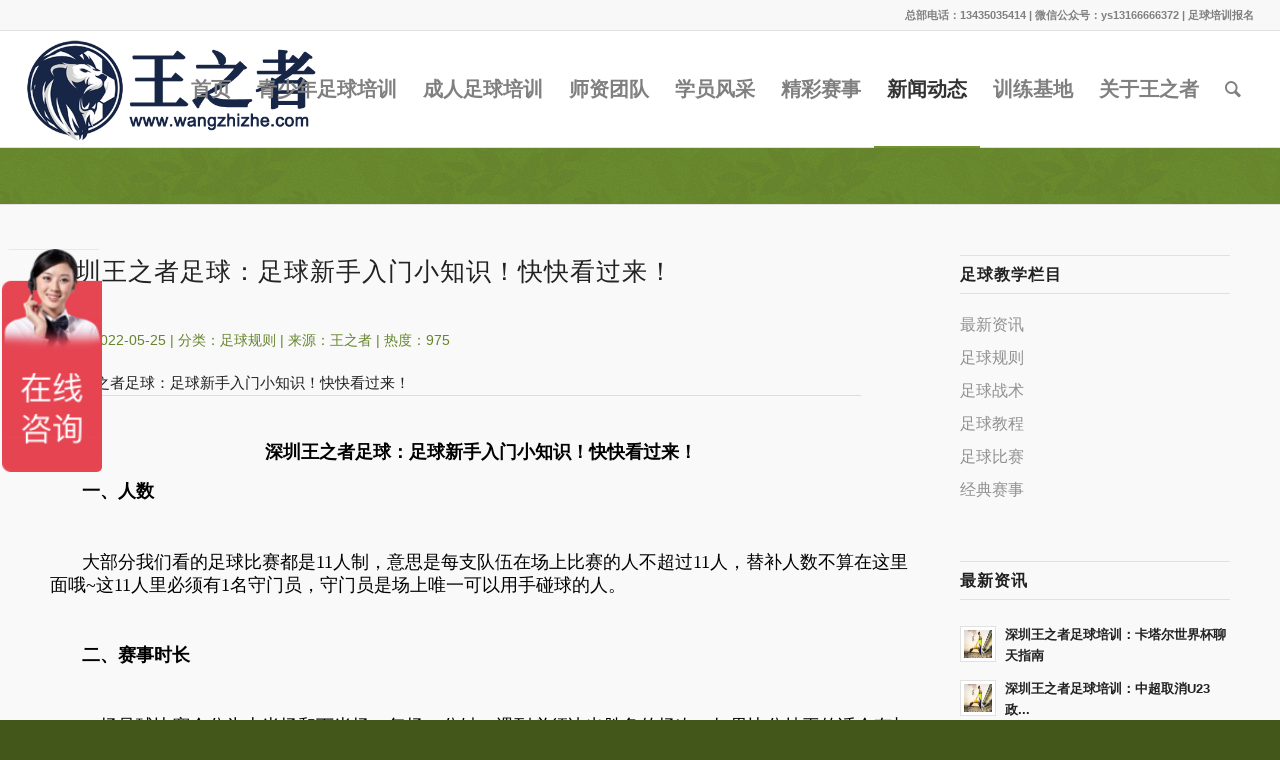

--- FILE ---
content_type: text/html; charset=utf-8
request_url: https://www.wangzhizhe.com/news/398.html
body_size: 8751
content:
<!DOCTYPE html>
<html lang="zh-CN" class="html_stretched responsive av-preloader-disabled av-default-lightbox  html_header_top html_logo_left html_main_nav_header html_menu_right html_large html_header_sticky html_header_shrinking html_header_topbar_active html_mobile_menu_tablet html_header_searchicon html_content_align_center html_header_unstick_top_disabled html_header_stretch html_elegant-blog html_modern-blog html_av-overlay-side html_av-overlay-side-classic html_av-submenu-noclone html_entry_id_21303 av-cookies-no-cookie-consent ">
<head>
<meta charset="UTF-8" />
<meta http-equiv="Cache-Control" content="no-transform" /> 
<meta http-equiv="Cache-Control" content="no-siteapp" /> 
<!-- mobile setting -->
<meta name="viewport" content="width=device-width, initial-scale=1, maximum-scale=1">
<title>深圳王之者足球：足球新手入门小知识！快快看过来！_足球规则_文章中心_王之者文化体育产业（深圳）有限公司</title>
<meta name="keywords" content="深圳足球 深圳足球培训班 深圳足球培训 深圳足球培训机构" />
<meta name="description" content="深圳足球培训" />
<meta property="og:title" content="深圳王之者足球：足球新手入门小知识！快快看过来！_足球规则_文章中心_王之者文化体育产业（深圳）有限公司" />
<meta property="og:description" content="深圳足球培训"/>
<meta property="og:url" content="https://www.wangzhizhe.com/news/398.html" />
<meta property="og:type" content="article"/>
<meta property="og:image" content="https://www.wangzhizhe.com/https://www.wangzhizhe.com/images/article/398_1653485150973386.jpg"/>
<meta property="og:release_date" content="2022-05-25"/>
<link rel="canonical" href="https://www.wangzhizhe.com/news/398.html" />
<link href="https://www.wangzhizhe.com/favicon.ico" rel="shortcut icon" type="image/x-icon" />
<meta property="og:image" content="https://www.wangzhizhe.com/theme/default/images/apple-touch-icon.png"/>
<meta property="og:image:width" content="114"/>
<meta property="og:image:height" content="114"/>
<link rel="apple-touch-icon" href="https://www.wangzhizhe.com/theme/default/images/apple-touch-icon.png" />
<link rel='stylesheet' id='wp-block-library-css' href='https://www.wangzhizhe.com/theme/default/css/style.min.css' type='text/css' media='all' />
<link rel='stylesheet' id='mediaelement-css' href='https://www.wangzhizhe.com/theme/default/css/mediaelementplayer-legacy.min.css' type='text/css' media='all' />
<link rel='stylesheet' id='wp-mediaelement-css' href='https://www.wangzhizhe.com/theme/default/css/wp-mediaelement.min.css' type='text/css' media='all' />
<link rel='stylesheet' id='avia-merged-styles-css' href='https://www.wangzhizhe.com/theme/default/css/avia-merged-styles.css' type='text/css' media='all' />
<script type='text/javascript' src='https://www.wangzhizhe.com/theme/default/js/jquery.min.js' id='jquery-core-js'></script>
<script type='text/javascript' src='https://www.wangzhizhe.com/theme/default/js/jquery-migrate.min.js' id='jquery-migrate-js'></script>
<!--[if lt IE 9]><script src="https://www.wangzhizhe.com/theme/default/js/html5shiv.js"></script><![endif]-->
</head>

<body id="top" class="post-template-default single single-post postid-21303 single-format-standard stretched 微软雅黑-websave 微软雅黑 no_sidebar_border">
<div id='wrap_all'>
<header id='header' class='all_colors header_color light_bg_color  av_header_top av_logo_left av_main_nav_header av_menu_right av_large av_header_sticky av_header_shrinking av_header_stretch av_mobile_menu_tablet av_header_searchicon av_header_unstick_top_disabled av_bottom_nav_disabled  av_header_border_disabled' >
<div id='header_meta' class='container_wrap container_wrap_meta  av_phone_active_right av_extra_header_active av_entry_id_14'>
<div class='container'><div class='phone-info '><span>总部电话：13435035414 | 微信公众号：ys13166666372  | <a href="/baoming.html" rel="nofollow" target="_blank">足球培训报名</a></span></div></div>
</div>
<div id='header_main' class='container_wrap container_wrap_logo'>
<div class='container av-logo-container'><div class='inner-container'><span class='logo'><a href='https://www.wangzhizhe.com/'><img height="100" width="300" src='https://www.wangzhizhe.com/theme/default/images/logo.png' alt='王之者,足球培训,少儿足球培训,青少年足球,少儿足球俱乐部'/></a></span><nav class='main_menu' data-selectname='Select a page' >
<div class="avia-menu av-main-nav-wrap">
<ul id="avia-menu" class="menu av-main-nav">
<li class="menu-item menu-item-type-custom menu-item-object-custom menu-item-top-level menu-item-top-level-1"><a href="https://www.wangzhizhe.com/"><span class="avia-bullet"></span><span class="avia-menu-text">首页</span><span class="avia-menu-fx"><span class="avia-arrow-wrap"><span class="avia-arrow"></span></span></span></a></li>
<li class="menu-item menu-item-type-custom menu-item-object-custom menu-item-top-level menu-item-top-level-2"><a href="https://www.wangzhizhe.com/qingshaonian.html"><span class="avia-bullet"></span><span class="avia-menu-text">青少年足球培训</span><span class="avia-menu-fx"><span class="avia-arrow-wrap"><span class="avia-arrow"></span></span></span></a>
</li>
<li class="menu-item menu-item-type-custom menu-item-object-custom menu-item-top-level menu-item-top-level-3"><a href="https://www.wangzhizhe.com/peixun.html"><span class="avia-bullet"></span><span class="avia-menu-text">成人足球培训</span><span class="avia-menu-fx"><span class="avia-arrow-wrap"><span class="avia-arrow"></span></span></span></a>
</li>
<li class="menu-item menu-item-type-custom menu-item-object-custom menu-item-top-level menu-item-top-level-4"><a href="https://www.wangzhizhe.com/shizi.html"><span class="avia-bullet"></span><span class="avia-menu-text">师资团队</span><span class="avia-menu-fx"><span class="avia-arrow-wrap"><span class="avia-arrow"></span></span></span></a>
</li>
<li class="menu-item menu-item-type-custom menu-item-object-custom menu-item-top-level menu-item-top-level-5"><a href="https://www.wangzhizhe.com/gallery/fengcai"><span class="avia-bullet"></span><span class="avia-menu-text">学员风采</span><span class="avia-menu-fx"><span class="avia-arrow-wrap"><span class="avia-arrow"></span></span></span></a>
</li>
<li class="menu-item menu-item-type-custom menu-item-object-custom menu-item-top-level menu-item-top-level-6"><a href="https://www.wangzhizhe.com/gallery/saishi"><span class="avia-bullet"></span><span class="avia-menu-text">精彩赛事</span><span class="avia-menu-fx"><span class="avia-arrow-wrap"><span class="avia-arrow"></span></span></span></a>
</li>
<li class="menu-item menu-item-type-custom menu-item-object-custom menu-item-top-level menu-item-top-level-7 current-menu-item current_page_item"><a href="https://www.wangzhizhe.com/news"><span class="avia-bullet"></span><span class="avia-menu-text">新闻动态</span><span class="avia-menu-fx"><span class="avia-arrow-wrap"><span class="avia-arrow"></span></span></span></a>
</li>
<li class="menu-item menu-item-type-custom menu-item-object-custom menu-item-top-level menu-item-top-level-8"><a href="https://www.wangzhizhe.com/xunliandian.html"><span class="avia-bullet"></span><span class="avia-menu-text">训练基地</span><span class="avia-menu-fx"><span class="avia-arrow-wrap"><span class="avia-arrow"></span></span></span></a>
</li>
<li class="menu-item menu-item-type-custom menu-item-object-custom menu-item-top-level menu-item-top-level-9"><a href="https://www.wangzhizhe.com/about.html"><span class="avia-bullet"></span><span class="avia-menu-text">关于王之者</span><span class="avia-menu-fx"><span class="avia-arrow-wrap"><span class="avia-arrow"></span></span></span></a>
</li>
<li id="menu-item-search" class="noMobile menu-item menu-item-search-dropdown menu-item-avia-special"><a aria-label="Search" href="?s=" rel="nofollow" data-avia-search-tooltip="&lt;form role=&quot;search&quot; action=&quot;https://www.wangzhizhe.com/&quot; id=&quot;searchform&quot; method=&quot;get&quot; class=&quot;&quot;&gt;&lt;div&gt;&lt;input type=&quot;submit&quot; value=&quot;&quot; id=&quot;searchsubmit&quot; class=&quot;button avia-font-entypo-fontello&quot; /&gt;&lt;input type=&quot;text&quot; id=&quot;s&quot; name=&quot;s&quot; value=&quot;&quot; placeholder='Search' /&gt;&lt;/div&gt;&lt;/form&gt;" aria-hidden='false' data-av_icon='' data-av_iconfont='entypo-fontello'><span class="avia_hidden_link_text">Search</span></a></li>
<li class="av-burger-menu-main menu-item-avia-special ">
	<a href="javascript:void(0);" aria-label="Menu" aria-hidden="false">
		<span class="av-hamburger av-hamburger--spin av-js-hamburger"><span class="av-hamburger-box"><span class="av-hamburger-inner"></span><strong>Menu</strong></span></span>
		<span class="avia_hidden_link_text">Menu</span>
	</a>
</li>
</ul>
</div></nav></div>
</div> 
</div>
<div class='header_bg'></div>
</header><div id='main' class='all_colors' data-scroll-offset='116'>
<div class='stretch_full container_wrap alternate_color light_bg_color title_container'><div class='container'><strong class='main-title entry-title '><a href='https://www.wangzhizhe.com/news/guize' rel='bookmark'>足球规则</a></strong></div></div>
<div class='container_wrap container_wrap_first main_color sidebar_right'>
<div class='container template-blog template-single-blog '>
<main class='content units av-content-small alpha  av-blog-meta-author-disabled av-blog-meta-comments-disabled av-blog-meta-date-disabled av-blog-meta-html-info-disabled av-blog-meta-tag-disabled' >
<article class='post-entry post-entry-type-standard post-entry-21303 post-loop-1 post-parity-odd post-entry-last single-big with-slider post-21303 post type-post status-publish format-standard has-post-thumbnail hentry category-news' >
<div class='blog-meta'></div>
<div class='entry-content-wrapper clearfix standard-content'>
<h1 class='post-title entry-title ' >深圳王之者足球：足球新手入门小知识！快快看过来！</h1><span class='post-meta-infos' style="color:#66852d!important;">日期：2022-05-25 | 分类：<a href="https://www.wangzhizhe.com/news/guize" style="color:#66852d!important;">足球规则</a> | 来源：王之者 | 热度：975</span>
<div class="entry-content" style="border-bottom:1px solid #ddd;">
深圳王之者足球：足球新手入门小知识！快快看过来！
</div>
<footer class="entry-footer"></footer>
<div class='post_delimiter'></div>
</div>
<div class='post_author_timeline'></div>
</article>
<div class='single-big'></div>
<div class='comment-entry post-entry'>
<h1 style="text-align: center;" align="center"><span style="font-size: 18px;"><strong style="mso-bidi-font-weight: normal;"><span style="font-family: 宋体; color: #000000;"><span style="font-family: 宋体;">深圳王之者足球：足球新手入门小知识！快快看过来！</span></span></strong></span></h1>
<p class="MsoNormal" style="text-indent: 24.1000pt; mso-char-indent-count: 2.0000; text-autospace: ideograph-numeric; mso-pagination: none; line-height: 150%;"><span style="font-size: 18px;"><strong><span style="font-family: 宋体; color: #000000; font-weight: bold;"><span style="font-family: 宋体;">一、</span></span></strong><strong><span style="font-family: 宋体; color: #000000; font-weight: bold;"><span style="font-family: 宋体;">人数</span></span></strong></span></p>
<p class="MsoNormal" style="text-indent: 24.1000pt; mso-char-indent-count: 2.0000; text-autospace: ideograph-numeric; mso-pagination: none; line-height: 150%;">&nbsp;</p>
<p class="MsoNormal" style="text-indent: 24.0000pt; mso-char-indent-count: 2.0000; text-autospace: ideograph-numeric; mso-pagination: none; line-height: 150%;"><span style="font-size: 18px;"><span style="font-family: 宋体; color: #000000;"><span style="font-family: 宋体;">大部分我们看的足球比赛都是</span><span style="font-family: 宋体;">11人制，意思是每支队伍在场上比赛的人不超过11人，替补人数不算在这里面哦~这11人里必须有1名守门员，守门员是场上唯一可以用手碰球的人。</span></span></span></p>
<p class="MsoNormal" style="text-indent: 24.0000pt; mso-char-indent-count: 2.0000; text-autospace: ideograph-numeric; mso-pagination: none; line-height: 150%;">&nbsp;</p>
<p class="MsoNormal" style="text-indent: 24.1000pt; mso-char-indent-count: 2.0000; text-autospace: ideograph-numeric; mso-pagination: none; line-height: 150%;"><span style="font-size: 18px;"><strong><span style="font-family: 宋体; color: #000000; font-weight: bold;"><span style="font-family: 宋体;">二、</span></span></strong><strong><span style="font-family: 宋体; color: #000000; font-weight: bold;"><span style="font-family: 宋体;">赛事时长</span></span></strong></span></p>
<p class="MsoNormal" style="text-indent: 24.1000pt; mso-char-indent-count: 2.0000; text-autospace: ideograph-numeric; mso-pagination: none; line-height: 150%;">&nbsp;</p>
<p class="MsoNormal" style="text-indent: 24.0000pt; mso-char-indent-count: 2.0000; text-autospace: ideograph-numeric; mso-pagination: none; line-height: 150%;"><span style="font-size: 18px;"><span style="font-family: 宋体; color: #000000;"><span style="font-family: 宋体;">一场足球比赛会分为上半场和下半场，每场</span><span style="font-family: 宋体;">45分钟。遇到必须决出胜负的场次，如果比分持平的话会有加时赛，最多不超过30分钟。</span></span></span></p>
<p class="MsoNormal" style="text-indent: 24.0000pt; mso-char-indent-count: 2.0000; text-autospace: ideograph-numeric; mso-pagination: none; line-height: 150%;">&nbsp;</p>
<p class="MsoNormal" style="text-indent: 24.0000pt; mso-char-indent-count: 2.0000; text-autospace: ideograph-numeric; mso-pagination: none; line-height: 150%;"><span style="font-size: 18px;"><span style="font-family: 宋体; color: #000000;"><span style="font-family: 宋体;"><img style="display: block; margin-left: auto; margin-right: auto;" src="https://www.wangzhizhe.com/images/article/1_content_1653485098321974.jpg" alt="深圳足球培训" width="500" data-file="s7p9j8i.file" /></span></span></span></p>
<p class="MsoNormal" style="text-indent: 24.0000pt; mso-char-indent-count: 2.0000; text-autospace: ideograph-numeric; mso-pagination: none; line-height: 150%;">&nbsp;</p>
<p class="MsoNormal" style="text-indent: 24.0000pt; mso-char-indent-count: 2.0000; text-autospace: ideograph-numeric; mso-pagination: none; line-height: 150%;"><span style="font-size: 18px;"><span style="font-family: 宋体; color: #000000;"><span style="font-family: 宋体;">如果加时赛还没分出胜负，那么将进入点球时间，每队</span><span style="font-family: 宋体;">5个点球，哪队进的多哪队赢。如果这倒霉的两队依旧是平局怎么办？这时候我们应该关闭电视洗洗睡吧从第6轮点球开始每队1球，某轮出现1:0的情况则比赛结束。根据记载，曾出现过踢24轮点球的比赛&hellip;&hellip;感受到了裁判和观众们的绝望。</span></span></span></p>
<p class="MsoNormal" style="text-indent: 24.0000pt; mso-char-indent-count: 2.0000; text-autospace: ideograph-numeric; mso-pagination: none; line-height: 150%;">&nbsp;</p>
<p class="MsoNormal" style="text-indent: 24.1000pt; mso-char-indent-count: 2.0000; text-autospace: ideograph-numeric; mso-pagination: none; line-height: 150%;"><span style="font-size: 18px;"><strong><span style="font-family: 宋体; color: #000000; font-weight: bold;"><span style="font-family: 宋体;">三、</span></span></strong><strong><span style="font-family: 宋体; color: #000000; font-weight: bold;"><span style="font-family: 宋体;">令人头痛的球</span></span></strong></span></p>
<p class="MsoNormal" style="text-indent: 24.1000pt; mso-char-indent-count: 2.0000; text-autospace: ideograph-numeric; mso-pagination: none; line-height: 150%;">&nbsp;</p>
<p class="MsoNormal" style="text-indent: 24.0000pt; mso-char-indent-count: 2.0000; text-autospace: ideograph-numeric; mso-pagination: none; line-height: 150%;"><span style="font-size: 18px;"><span style="font-family: 宋体; color: #000000;"><span style="font-family: 宋体;">什么情况下会出现无效进球呢？常见的有越位、犯规后进球、间接任意球直接进球，越位和间接任意球这两点我们会在之后的栏目中解释，犯规后进球无效这个比较容易理解，就是不能趁火打劫嘛</span></span><span style="font-family: 宋体; color: #000000;"><span style="font-family: 宋体;">。</span></span></span></p>
<p class="MsoNormal" style="text-indent: 24.0000pt; mso-char-indent-count: 2.0000; text-autospace: ideograph-numeric; mso-pagination: none; line-height: 150%;">&nbsp;</p>
<p class="MsoNormal" style="text-indent: 24.0000pt; mso-char-indent-count: 2.0000; text-autospace: ideograph-numeric; mso-pagination: none; line-height: 150%;"><span style="font-size: 18px;"><span style="font-family: 宋体; color: #000000;"><span style="font-family: 宋体;"><img style="display: block; margin-left: auto; margin-right: auto;" src="https://www.wangzhizhe.com/images/article/1_content_1653485120844444.jpg" alt="深圳足球培训" width="500" data-file="cdwmreo.file" /></span></span></span></p>
<p class="MsoNormal" style="text-indent: 24.0000pt; mso-char-indent-count: 2.0000; text-autospace: ideograph-numeric; mso-pagination: none; line-height: 150%;">&nbsp;</p>
<p class="MsoNormal" style="text-indent: 24.0000pt; mso-char-indent-count: 2.0000; text-autospace: ideograph-numeric; mso-pagination: none; line-height: 150%;"><span style="font-size: 18px;"><span style="font-family: 宋体; color: #000000;"><span style="font-family: 宋体;">至于为什么</span><span style="font-family: 宋体;">A队踢进的球却是B队加分了，这个就是传说中的&ldquo;乌龙球&rdquo;，指的是A队队员把球踢进了自家球门(。-`&omega;&acute;-)别以为这种专业的比赛中是不会出现这种情况的，这种球更多的是由于拼抢过于激烈，足球在进球前碰到防守方队员导致的。</span></span></span></p>
<p class="MsoNormal" style="text-indent: 24.0000pt; mso-char-indent-count: 2.0000; text-autospace: ideograph-numeric; mso-pagination: none; line-height: 150%;">&nbsp;</p>
<p class="MsoNormal" style="text-indent: 24.0000pt; mso-char-indent-count: 2.0000; text-autospace: ideograph-numeric; mso-pagination: none; line-height: 150%;"><span style="font-size: 18px;"><span style="font-family: 宋体; color: #000000;"><span style="font-family: 宋体;">了解了上面的知识后，恭喜你已经摸到足球的大门把手啦，想打开足球这扇大</span></span><span style="font-family: 宋体; color: #000000;"><span style="font-family: 宋体;">门、</span></span><span style="font-family: 宋体; color: #000000;"><span style="font-family: 宋体;">更多精彩内容请关注我，点赞收藏不迷路！</span></span></span></p>
<p><!-- [if gte mso 9]><xml><o:DocumentProperties><o:Revision>1</o:Revision><o:Pages>1</o:Pages><o:Lines>1</o:Lines><o:Paragraphs>1</o:Paragraphs></o:DocumentProperties></xml><![endif]--><!-- [if gte mso 9]><xml><o:OfficeDocumentSettings></o:OfficeDocumentSettings></xml><![endif]--><!-- [if gte mso 9]><xml><w:WordDocument><w:BrowserLevel>MicrosoftInternetExplorer4</w:BrowserLevel><w:DisplayHorizontalDrawingGridEvery>0</w:DisplayHorizontalDrawingGridEvery><w:DisplayVerticalDrawingGridEvery>2</w:DisplayVerticalDrawingGridEvery><w:DocumentKind>DocumentNotSpecified</w:DocumentKind><w:DrawingGridVerticalSpacing>7.8 磅</w:DrawingGridVerticalSpacing><w:PunctuationKerning></w:PunctuationKerning><w:View>Normal</w:View><w:Compatibility><w:AdjustLineHeightInTable/><w:DontGrowAutofit/><w:BalanceSingleByteDoubleByteWidth/><w:DoNotExpandShiftReturn/><w:UseFELayout/></w:Compatibility><w:Zoom>0</w:Zoom></w:WordDocument></xml><![endif]--><!-- [if gte mso 9]><xml><w:LatentStyles DefLockedState="false"  DefUnhideWhenUsed="true"  DefSemiHidden="true"  DefQFormat="false"  DefPriority="99"  LatentStyleCount="260" >
<w:LsdException Locked="false"  Priority="99"  SemiHidden="false"  Name="Normal" ></w:LsdException>
<w:LsdException Locked="false"  Priority="99"  SemiHidden="false"  Name="heading 1" ></w:LsdException>
<w:LsdException Locked="false"  Priority="99"  SemiHidden="false"  Name="heading 2" ></w:LsdException>
<w:LsdException Locked="false"  Priority="99"  SemiHidden="false"  Name="heading 3" ></w:LsdException>
<w:LsdException Locked="false"  Priority="99"  SemiHidden="false"  Name="heading 4" ></w:LsdException>
<w:LsdException Locked="false"  Priority="99"  SemiHidden="false"  Name="heading 5" ></w:LsdException>
<w:LsdException Locked="false"  Priority="99"  SemiHidden="false"  Name="heading 6" ></w:LsdException>
<w:LsdException Locked="false"  Priority="99"  SemiHidden="false"  Name="heading 7" ></w:LsdException>
<w:LsdException Locked="false"  Priority="99"  SemiHidden="false"  Name="heading 8" ></w:LsdException>
<w:LsdException Locked="false"  Priority="99"  SemiHidden="false"  Name="heading 9" ></w:LsdException>
<w:LsdException Locked="false"  Priority="99"  SemiHidden="false"  Name="index 1" ></w:LsdException>
<w:LsdException Locked="false"  Priority="99"  SemiHidden="false"  Name="index 2" ></w:LsdException>
<w:LsdException Locked="false"  Priority="99"  SemiHidden="false"  Name="index 3" ></w:LsdException>
<w:LsdException Locked="false"  Priority="99"  SemiHidden="false"  Name="index 4" ></w:LsdException>
<w:LsdException Locked="false"  Priority="99"  SemiHidden="false"  Name="index 5" ></w:LsdException>
<w:LsdException Locked="false"  Priority="99"  SemiHidden="false"  Name="index 6" ></w:LsdException>
<w:LsdException Locked="false"  Priority="99"  SemiHidden="false"  Name="index 7" ></w:LsdException>
<w:LsdException Locked="false"  Priority="99"  SemiHidden="false"  Name="index 8" ></w:LsdException>
<w:LsdException Locked="false"  Priority="99"  SemiHidden="false"  Name="index 9" ></w:LsdException>
<w:LsdException Locked="false"  Priority="99"  SemiHidden="false"  Name="toc 1" ></w:LsdException>
<w:LsdException Locked="false"  Priority="99"  SemiHidden="false"  Name="toc 2" ></w:LsdException>
<w:LsdException Locked="false"  Priority="99"  SemiHidden="false"  Name="toc 3" ></w:LsdException>
<w:LsdException Locked="false"  Priority="99"  SemiHidden="false"  Name="toc 4" ></w:LsdException>
<w:LsdException Locked="false"  Priority="99"  SemiHidden="false"  Name="toc 5" ></w:LsdException>
<w:LsdException Locked="false"  Priority="99"  SemiHidden="false"  Name="toc 6" ></w:LsdException>
<w:LsdException Locked="false"  Priority="99"  SemiHidden="false"  Name="toc 7" ></w:LsdException>
<w:LsdException Locked="false"  Priority="99"  SemiHidden="false"  Name="toc 8" ></w:LsdException>
<w:LsdException Locked="false"  Priority="99"  SemiHidden="false"  Name="toc 9" ></w:LsdException>
<w:LsdException Locked="false"  Priority="99"  SemiHidden="false"  Name="Normal Indent" ></w:LsdException>
<w:LsdException Locked="false"  Priority="99"  SemiHidden="false"  Name="footnote text" ></w:LsdException>
<w:LsdException Locked="false"  Priority="99"  SemiHidden="false"  Name="annotation text" ></w:LsdException>
<w:LsdException Locked="false"  Priority="99"  SemiHidden="false"  Name="header" ></w:LsdException>
<w:LsdException Locked="false"  Priority="99"  SemiHidden="false"  Name="footer" ></w:LsdException>
<w:LsdException Locked="false"  Priority="99"  SemiHidden="false"  Name="index heading" ></w:LsdException>
<w:LsdException Locked="false"  Priority="99"  SemiHidden="false"  Name="caption" ></w:LsdException>
<w:LsdException Locked="false"  Priority="99"  SemiHidden="false"  Name="table of figures" ></w:LsdException>
<w:LsdException Locked="false"  Priority="99"  SemiHidden="false"  Name="envelope address" ></w:LsdException>
<w:LsdException Locked="false"  Priority="99"  SemiHidden="false"  Name="envelope return" ></w:LsdException>
<w:LsdException Locked="false"  Priority="99"  SemiHidden="false"  Name="footnote reference" ></w:LsdException>
<w:LsdException Locked="false"  Priority="99"  SemiHidden="false"  Name="annotation reference" ></w:LsdException>
<w:LsdException Locked="false"  Priority="99"  SemiHidden="false"  Name="line number" ></w:LsdException>
<w:LsdException Locked="false"  Priority="99"  SemiHidden="false"  Name="page number" ></w:LsdException>
<w:LsdException Locked="false"  Priority="99"  SemiHidden="false"  Name="endnote reference" ></w:LsdException>
<w:LsdException Locked="false"  Priority="99"  SemiHidden="false"  Name="endnote text" ></w:LsdException>
<w:LsdException Locked="false"  Priority="99"  SemiHidden="false"  Name="table of authorities" ></w:LsdException>
<w:LsdException Locked="false"  Priority="99"  SemiHidden="false"  Name="macro" ></w:LsdException>
<w:LsdException Locked="false"  Priority="99"  SemiHidden="false"  Name="toa heading" ></w:LsdException>
<w:LsdException Locked="false"  Priority="99"  SemiHidden="false"  Name="List" ></w:LsdException>
<w:LsdException Locked="false"  Priority="99"  SemiHidden="false"  Name="List Bullet" ></w:LsdException>
<w:LsdException Locked="false"  Priority="99"  SemiHidden="false"  Name="List Number" ></w:LsdException>
<w:LsdException Locked="false"  Priority="99"  SemiHidden="false"  Name="List 2" ></w:LsdException>
<w:LsdException Locked="false"  Priority="99"  SemiHidden="false"  Name="List 3" ></w:LsdException>
<w:LsdException Locked="false"  Priority="99"  SemiHidden="false"  Name="List 4" ></w:LsdException>
<w:LsdException Locked="false"  Priority="99"  SemiHidden="false"  Name="List 5" ></w:LsdException>
<w:LsdException Locked="false"  Priority="99"  SemiHidden="false"  Name="List Bullet 2" ></w:LsdException>
<w:LsdException Locked="false"  Priority="99"  SemiHidden="false"  Name="List Bullet 3" ></w:LsdException>
<w:LsdException Locked="false"  Priority="99"  SemiHidden="false"  Name="List Bullet 4" ></w:LsdException>
<w:LsdException Locked="false"  Priority="99"  SemiHidden="false"  Name="List Bullet 5" ></w:LsdException>
<w:LsdException Locked="false"  Priority="99"  SemiHidden="false"  Name="List Number 2" ></w:LsdException>
<w:LsdException Locked="false"  Priority="99"  SemiHidden="false"  Name="List Number 3" ></w:LsdException>
<w:LsdException Locked="false"  Priority="99"  SemiHidden="false"  Name="List Number 4" ></w:LsdException>
<w:LsdException Locked="false"  Priority="99"  SemiHidden="false"  Name="List Number 5" ></w:LsdException>
<w:LsdException Locked="false"  Priority="99"  SemiHidden="false"  Name="Title" ></w:LsdException>
<w:LsdException Locked="false"  Priority="99"  SemiHidden="false"  Name="Closing" ></w:LsdException>
<w:LsdException Locked="false"  Priority="99"  SemiHidden="false"  Name="Signature" ></w:LsdException>
<w:LsdException Locked="false"  Priority="99"  SemiHidden="false"  Name="Default Paragraph Font" ></w:LsdException>
<w:LsdException Locked="false"  Priority="99"  SemiHidden="false"  Name="Body Text" ></w:LsdException>
<w:LsdException Locked="false"  Priority="99"  SemiHidden="false"  Name="Body Text Indent" ></w:LsdException>
<w:LsdException Locked="false"  Priority="99"  SemiHidden="false"  Name="List Continue" ></w:LsdException>
<w:LsdException Locked="false"  Priority="99"  SemiHidden="false"  Name="List Continue 2" ></w:LsdException>
<w:LsdException Locked="false"  Priority="99"  SemiHidden="false"  Name="List Continue 3" ></w:LsdException>
<w:LsdException Locked="false"  Priority="99"  SemiHidden="false"  Name="List Continue 4" ></w:LsdException>
<w:LsdException Locked="false"  Priority="99"  SemiHidden="false"  Name="List Continue 5" ></w:LsdException>
<w:LsdException Locked="false"  Priority="99"  SemiHidden="false"  Name="Message Header" ></w:LsdException>
<w:LsdException Locked="false"  Priority="99"  SemiHidden="false"  Name="Subtitle" ></w:LsdException>
<w:LsdException Locked="false"  Priority="99"  SemiHidden="false"  Name="Salutation" ></w:LsdException>
<w:LsdException Locked="false"  Priority="99"  SemiHidden="false"  Name="Date" ></w:LsdException>
<w:LsdException Locked="false"  Priority="99"  SemiHidden="false"  Name="Body Text First Indent" ></w:LsdException>
<w:LsdException Locked="false"  Priority="99"  SemiHidden="false"  Name="Body Text First Indent 2" ></w:LsdException>
<w:LsdException Locked="false"  Priority="99"  SemiHidden="false"  Name="Note Heading" ></w:LsdException>
<w:LsdException Locked="false"  Priority="99"  SemiHidden="false"  Name="Body Text 2" ></w:LsdException>
<w:LsdException Locked="false"  Priority="99"  SemiHidden="false"  Name="Body Text 3" ></w:LsdException>
<w:LsdException Locked="false"  Priority="99"  SemiHidden="false"  Name="Body Text Indent 2" ></w:LsdException>
<w:LsdException Locked="false"  Priority="99"  SemiHidden="false"  Name="Body Text Indent 3" ></w:LsdException>
<w:LsdException Locked="false"  Priority="99"  SemiHidden="false"  Name="Block Text" ></w:LsdException>
<w:LsdException Locked="false"  Priority="99"  SemiHidden="false"  Name="Hyperlink" ></w:LsdException>
<w:LsdException Locked="false"  Priority="99"  SemiHidden="false"  Name="FollowedHyperlink" ></w:LsdException>
<w:LsdException Locked="false"  Priority="99"  SemiHidden="false"  Name="Strong" ></w:LsdException>
<w:LsdException Locked="false"  Priority="99"  SemiHidden="false"  Name="Emphasis" ></w:LsdException>
<w:LsdException Locked="false"  Priority="99"  SemiHidden="false"  Name="Document Map" ></w:LsdException>
<w:LsdException Locked="false"  Priority="99"  SemiHidden="false"  Name="Plain Text" ></w:LsdException>
<w:LsdException Locked="false"  Priority="99"  SemiHidden="false"  Name="E-mail Signature" ></w:LsdException>
<w:LsdException Locked="false"  Priority="99"  SemiHidden="false"  Name="Normal (Web)" ></w:LsdException>
<w:LsdException Locked="false"  Priority="99"  SemiHidden="false"  Name="HTML Acronym" ></w:LsdException>
<w:LsdException Locked="false"  Priority="99"  SemiHidden="false"  Name="HTML Address" ></w:LsdException>
<w:LsdException Locked="false"  Priority="99"  SemiHidden="false"  Name="HTML Cite" ></w:LsdException>
<w:LsdException Locked="false"  Priority="99"  SemiHidden="false"  Name="HTML Code" ></w:LsdException>
<w:LsdException Locked="false"  Priority="99"  SemiHidden="false"  Name="HTML Definition" ></w:LsdException>
<w:LsdException Locked="false"  Priority="99"  SemiHidden="false"  Name="HTML Keyboard" ></w:LsdException>
<w:LsdException Locked="false"  Priority="99"  SemiHidden="false"  Name="HTML Preformatted" ></w:LsdException>
<w:LsdException Locked="false"  Priority="99"  SemiHidden="false"  Name="HTML Sample" ></w:LsdException>
<w:LsdException Locked="false"  Priority="99"  SemiHidden="false"  Name="HTML Typewriter" ></w:LsdException>
<w:LsdException Locked="false"  Priority="99"  SemiHidden="false"  Name="HTML Variable" ></w:LsdException>
<w:LsdException Locked="false"  Priority="99"  SemiHidden="false"  Name="Normal Table" ></w:LsdException>
<w:LsdException Locked="false"  Priority="99"  SemiHidden="false"  Name="annotation subject" ></w:LsdException>
<w:LsdException Locked="false"  Priority="99"  SemiHidden="false"  Name="No List" ></w:LsdException>
<w:LsdException Locked="false"  Priority="99"  SemiHidden="false"  Name="1 / a / i" ></w:LsdException>
<w:LsdException Locked="false"  Priority="99"  SemiHidden="false"  Name="1 / 1.1 / 1.1.1" ></w:LsdException>
<w:LsdException Locked="false"  Priority="99"  SemiHidden="false"  Name="Article / Section" ></w:LsdException>
<w:LsdException Locked="false"  Priority="99"  SemiHidden="false"  Name="Table Simple 1" ></w:LsdException>
<w:LsdException Locked="false"  Priority="99"  SemiHidden="false"  Name="Table Simple 2" ></w:LsdException>
<w:LsdException Locked="false"  Priority="99"  SemiHidden="false"  Name="Table Simple 3" ></w:LsdException>
<w:LsdException Locked="false"  Priority="99"  SemiHidden="false"  Name="Table Classic 1" ></w:LsdException>
<w:LsdException Locked="false"  Priority="99"  SemiHidden="false"  Name="Table Classic 2" ></w:LsdException>
<w:LsdException Locked="false"  Priority="99"  SemiHidden="false"  Name="Table Classic 3" ></w:LsdException>
<w:LsdException Locked="false"  Priority="99"  SemiHidden="false"  Name="Table Classic 4" ></w:LsdException>
<w:LsdException Locked="false"  Priority="99"  SemiHidden="false"  Name="Table Colorful 1" ></w:LsdException>
<w:LsdException Locked="false"  Priority="99"  SemiHidden="false"  Name="Table Colorful 2" ></w:LsdException>
<w:LsdException Locked="false"  Priority="99"  SemiHidden="false"  Name="Table Colorful 3" ></w:LsdException>
<w:LsdException Locked="false"  Priority="99"  SemiHidden="false"  Name="Table Columns 1" ></w:LsdException>
<w:LsdException Locked="false"  Priority="99"  SemiHidden="false"  Name="Table Columns 2" ></w:LsdException>
<w:LsdException Locked="false"  Priority="99"  SemiHidden="false"  Name="Table Columns 3" ></w:LsdException>
<w:LsdException Locked="false"  Priority="99"  SemiHidden="false"  Name="Table Columns 4" ></w:LsdException>
<w:LsdException Locked="false"  Priority="99"  SemiHidden="false"  Name="Table Columns 5" ></w:LsdException>
<w:LsdException Locked="false"  Priority="99"  SemiHidden="false"  Name="Table Grid 1" ></w:LsdException>
<w:LsdException Locked="false"  Priority="99"  SemiHidden="false"  Name="Table Grid 2" ></w:LsdException>
<w:LsdException Locked="false"  Priority="99"  SemiHidden="false"  Name="Table Grid 3" ></w:LsdException>
<w:LsdException Locked="false"  Priority="99"  SemiHidden="false"  Name="Table Grid 4" ></w:LsdException>
<w:LsdException Locked="false"  Priority="99"  SemiHidden="false"  Name="Table Grid 5" ></w:LsdException>
<w:LsdException Locked="false"  Priority="99"  SemiHidden="false"  Name="Table Grid 6" ></w:LsdException>
<w:LsdException Locked="false"  Priority="99"  SemiHidden="false"  Name="Table Grid 7" ></w:LsdException>
<w:LsdException Locked="false"  Priority="99"  SemiHidden="false"  Name="Table Grid 8" ></w:LsdException>
<w:LsdException Locked="false"  Priority="99"  SemiHidden="false"  Name="Table List 1" ></w:LsdException>
<w:LsdException Locked="false"  Priority="99"  SemiHidden="false"  Name="Table List 2" ></w:LsdException>
<w:LsdException Locked="false"  Priority="99"  SemiHidden="false"  Name="Table List 3" ></w:LsdException>
<w:LsdException Locked="false"  Priority="99"  SemiHidden="false"  Name="Table List 4" ></w:LsdException>
<w:LsdException Locked="false"  Priority="99"  SemiHidden="false"  Name="Table List 5" ></w:LsdException>
<w:LsdException Locked="false"  Priority="99"  SemiHidden="false"  Name="Table List 6" ></w:LsdException>
<w:LsdException Locked="false"  Priority="99"  SemiHidden="false"  Name="Table List 7" ></w:LsdException>
<w:LsdException Locked="false"  Priority="99"  SemiHidden="false"  Name="Table List 8" ></w:LsdException>
<w:LsdException Locked="false"  Priority="99"  SemiHidden="false"  Name="Table 3D effects 1" ></w:LsdException>
<w:LsdException Locked="false"  Priority="99"  SemiHidden="false"  Name="Table 3D effects 2" ></w:LsdException>
<w:LsdException Locked="false"  Priority="99"  SemiHidden="false"  Name="Table 3D effects 3" ></w:LsdException>
<w:LsdException Locked="false"  Priority="99"  SemiHidden="false"  Name="Table Contemporary" ></w:LsdException>
<w:LsdException Locked="false"  Priority="99"  SemiHidden="false"  Name="Table Elegant" ></w:LsdException>
<w:LsdException Locked="false"  Priority="99"  SemiHidden="false"  Name="Table Professional" ></w:LsdException>
<w:LsdException Locked="false"  Priority="99"  SemiHidden="false"  Name="Table Subtle 1" ></w:LsdException>
<w:LsdException Locked="false"  Priority="99"  SemiHidden="false"  Name="Table Subtle 2" ></w:LsdException>
<w:LsdException Locked="false"  Priority="99"  SemiHidden="false"  Name="Table Web 1" ></w:LsdException>
<w:LsdException Locked="false"  Priority="99"  SemiHidden="false"  Name="Table Web 2" ></w:LsdException>
<w:LsdException Locked="false"  Priority="99"  SemiHidden="false"  Name="Table Web 3" ></w:LsdException>
<w:LsdException Locked="false"  Priority="99"  SemiHidden="false"  Name="Balloon Text" ></w:LsdException>
<w:LsdException Locked="false"  Priority="99"  SemiHidden="false"  Name="Table Grid" ></w:LsdException>
<w:LsdException Locked="false"  Priority="99"  SemiHidden="false"  Name="Table Theme" ></w:LsdException>
<w:LsdException Locked="false"  Priority="99"  SemiHidden="false"  Name="Placeholder Text" ></w:LsdException>
<w:LsdException Locked="false"  Priority="99"  SemiHidden="false"  Name="No Spacing" ></w:LsdException>
<w:LsdException Locked="false"  Priority="99"  SemiHidden="false"  Name="Light Shading" ></w:LsdException>
<w:LsdException Locked="false"  Priority="99"  SemiHidden="false"  Name="Light List" ></w:LsdException>
<w:LsdException Locked="false"  Priority="99"  SemiHidden="false"  Name="Light Grid" ></w:LsdException>
<w:LsdException Locked="false"  Priority="99"  SemiHidden="false"  Name="Medium Shading 1" ></w:LsdException>
<w:LsdException Locked="false"  Priority="99"  SemiHidden="false"  Name="Medium Shading 2" ></w:LsdException>
<w:LsdException Locked="false"  Priority="99"  SemiHidden="false"  Name="Medium List 1" ></w:LsdException>
<w:LsdException Locked="false"  Priority="99"  SemiHidden="false"  Name="Medium List 2" ></w:LsdException>
<w:LsdException Locked="false"  Priority="99"  SemiHidden="false"  Name="Medium Grid 1" ></w:LsdException>
<w:LsdException Locked="false"  Priority="99"  SemiHidden="false"  Name="Medium Grid 2" ></w:LsdException>
<w:LsdException Locked="false"  Priority="99"  SemiHidden="false"  Name="Medium Grid 3" ></w:LsdException>
<w:LsdException Locked="false"  Priority="99"  SemiHidden="false"  Name="Dark List" ></w:LsdException>
<w:LsdException Locked="false"  Priority="99"  SemiHidden="false"  Name="Colorful Shading" ></w:LsdException>
<w:LsdException Locked="false"  Priority="99"  SemiHidden="false"  Name="Colorful List" ></w:LsdException>
<w:LsdException Locked="false"  Priority="99"  SemiHidden="false"  Name="Colorful Grid" ></w:LsdException>
<w:LsdException Locked="false"  Priority="99"  SemiHidden="false"  Name="Light Shading Accent 1" ></w:LsdException>
<w:LsdException Locked="false"  Priority="99"  SemiHidden="false"  Name="Light List Accent 1" ></w:LsdException>
<w:LsdException Locked="false"  Priority="99"  SemiHidden="false"  Name="Light Grid Accent 1" ></w:LsdException>
<w:LsdException Locked="false"  Priority="99"  SemiHidden="false"  Name="Medium Shading 1 Accent 1" ></w:LsdException>
<w:LsdException Locked="false"  Priority="99"  SemiHidden="false"  Name="Medium Shading 2 Accent 1" ></w:LsdException>
<w:LsdException Locked="false"  Priority="99"  SemiHidden="false"  Name="Medium List 1 Accent 1" ></w:LsdException>
<w:LsdException Locked="false"  Priority="99"  SemiHidden="false"  Name="List Paragraph" ></w:LsdException>
<w:LsdException Locked="false"  Priority="99"  SemiHidden="false"  Name="Quote" ></w:LsdException>
<w:LsdException Locked="false"  Priority="99"  SemiHidden="false"  Name="Intense Quote" ></w:LsdException>
<w:LsdException Locked="false"  Priority="99"  SemiHidden="false"  Name="Medium List 2 Accent 1" ></w:LsdException>
<w:LsdException Locked="false"  Priority="99"  SemiHidden="false"  Name="Medium Grid 1 Accent 1" ></w:LsdException>
<w:LsdException Locked="false"  Priority="99"  SemiHidden="false"  Name="Medium Grid 2 Accent 1" ></w:LsdException>
<w:LsdException Locked="false"  Priority="99"  SemiHidden="false"  Name="Medium Grid 3 Accent 1" ></w:LsdException>
<w:LsdException Locked="false"  Priority="99"  SemiHidden="false"  Name="Dark List Accent 1" ></w:LsdException>
<w:LsdException Locked="false"  Priority="99"  SemiHidden="false"  Name="Colorful Shading Accent 1" ></w:LsdException>
<w:LsdException Locked="false"  Priority="99"  SemiHidden="false"  Name="Colorful List Accent 1" ></w:LsdException>
<w:LsdException Locked="false"  Priority="99"  SemiHidden="false"  Name="Colorful Grid Accent 1" ></w:LsdException>
<w:LsdException Locked="false"  Priority="99"  SemiHidden="false"  Name="Light Shading Accent 2" ></w:LsdException>
<w:LsdException Locked="false"  Priority="99"  SemiHidden="false"  Name="Light List Accent 2" ></w:LsdException>
<w:LsdException Locked="false"  Priority="99"  SemiHidden="false"  Name="Light Grid Accent 2" ></w:LsdException>
<w:LsdException Locked="false"  Priority="99"  SemiHidden="false"  Name="Medium Shading 1 Accent 2" ></w:LsdException>
<w:LsdException Locked="false"  Priority="99"  SemiHidden="false"  Name="Medium Shading 2 Accent 2" ></w:LsdException>
<w:LsdException Locked="false"  Priority="99"  SemiHidden="false"  Name="Medium List 1 Accent 2" ></w:LsdException>
<w:LsdException Locked="false"  Priority="99"  SemiHidden="false"  Name="Medium List 2 Accent 2" ></w:LsdException>
<w:LsdException Locked="false"  Priority="99"  SemiHidden="false"  Name="Medium Grid 1 Accent 2" ></w:LsdException>
<w:LsdException Locked="false"  Priority="99"  SemiHidden="false"  Name="Medium Grid 2 Accent 2" ></w:LsdException>
<w:LsdException Locked="false"  Priority="99"  SemiHidden="false"  Name="Medium Grid 3 Accent 2" ></w:LsdException>
<w:LsdException Locked="false"  Priority="99"  SemiHidden="false"  Name="Dark List Accent 2" ></w:LsdException>
<w:LsdException Locked="false"  Priority="99"  SemiHidden="false"  Name="Colorful Shading Accent 2" ></w:LsdException>
<w:LsdException Locked="false"  Priority="99"  SemiHidden="false"  Name="Colorful List Accent 2" ></w:LsdException>
<w:LsdException Locked="false"  Priority="99"  SemiHidden="false"  Name="Colorful Grid Accent 2" ></w:LsdException>
<w:LsdException Locked="false"  Priority="99"  SemiHidden="false"  Name="Light Shading Accent 3" ></w:LsdException>
<w:LsdException Locked="false"  Priority="99"  SemiHidden="false"  Name="Light List Accent 3" ></w:LsdException>
<w:LsdException Locked="false"  Priority="99"  SemiHidden="false"  Name="Light Grid Accent 3" ></w:LsdException>
<w:LsdException Locked="false"  Priority="99"  SemiHidden="false"  Name="Medium Shading 1 Accent 3" ></w:LsdException>
<w:LsdException Locked="false"  Priority="99"  SemiHidden="false"  Name="Medium Shading 2 Accent 3" ></w:LsdException>
<w:LsdException Locked="false"  Priority="99"  SemiHidden="false"  Name="Medium List 1 Accent 3" ></w:LsdException>
<w:LsdException Locked="false"  Priority="99"  SemiHidden="false"  Name="Medium List 2 Accent 3" ></w:LsdException>
<w:LsdException Locked="false"  Priority="99"  SemiHidden="false"  Name="Medium Grid 1 Accent 3" ></w:LsdException>
<w:LsdException Locked="false"  Priority="99"  SemiHidden="false"  Name="Medium Grid 2 Accent 3" ></w:LsdException>
<w:LsdException Locked="false"  Priority="99"  SemiHidden="false"  Name="Medium Grid 3 Accent 3" ></w:LsdException>
<w:LsdException Locked="false"  Priority="99"  SemiHidden="false"  Name="Dark List Accent 3" ></w:LsdException>
<w:LsdException Locked="false"  Priority="99"  SemiHidden="false"  Name="Colorful Shading Accent 3" ></w:LsdException>
<w:LsdException Locked="false"  Priority="99"  SemiHidden="false"  Name="Colorful List Accent 3" ></w:LsdException>
<w:LsdException Locked="false"  Priority="99"  SemiHidden="false"  Name="Colorful Grid Accent 3" ></w:LsdException>
<w:LsdException Locked="false"  Priority="99"  SemiHidden="false"  Name="Light Shading Accent 4" ></w:LsdException>
<w:LsdException Locked="false"  Priority="99"  SemiHidden="false"  Name="Light List Accent 4" ></w:LsdException>
<w:LsdException Locked="false"  Priority="99"  SemiHidden="false"  Name="Light Grid Accent 4" ></w:LsdException>
<w:LsdException Locked="false"  Priority="99"  SemiHidden="false"  Name="Medium Shading 1 Accent 4" ></w:LsdException>
<w:LsdException Locked="false"  Priority="99"  SemiHidden="false"  Name="Medium Shading 2 Accent 4" ></w:LsdException>
<w:LsdException Locked="false"  Priority="99"  SemiHidden="false"  Name="Medium List 1 Accent 4" ></w:LsdException>
<w:LsdException Locked="false"  Priority="99"  SemiHidden="false"  Name="Medium List 2 Accent 4" ></w:LsdException>
<w:LsdException Locked="false"  Priority="99"  SemiHidden="false"  Name="Medium Grid 1 Accent 4" ></w:LsdException>
<w:LsdException Locked="false"  Priority="99"  SemiHidden="false"  Name="Medium Grid 2 Accent 4" ></w:LsdException>
<w:LsdException Locked="false"  Priority="99"  SemiHidden="false"  Name="Medium Grid 3 Accent 4" ></w:LsdException>
<w:LsdException Locked="false"  Priority="99"  SemiHidden="false"  Name="Dark List Accent 4" ></w:LsdException>
<w:LsdException Locked="false"  Priority="99"  SemiHidden="false"  Name="Colorful Shading Accent 4" ></w:LsdException>
<w:LsdException Locked="false"  Priority="99"  SemiHidden="false"  Name="Colorful List Accent 4" ></w:LsdException>
<w:LsdException Locked="false"  Priority="99"  SemiHidden="false"  Name="Colorful Grid Accent 4" ></w:LsdException>
<w:LsdException Locked="false"  Priority="99"  SemiHidden="false"  Name="Light Shading Accent 5" ></w:LsdException>
<w:LsdException Locked="false"  Priority="99"  SemiHidden="false"  Name="Light List Accent 5" ></w:LsdException>
<w:LsdException Locked="false"  Priority="99"  SemiHidden="false"  Name="Light Grid Accent 5" ></w:LsdException>
<w:LsdException Locked="false"  Priority="99"  SemiHidden="false"  Name="Medium Shading 1 Accent 5" ></w:LsdException>
<w:LsdException Locked="false"  Priority="99"  SemiHidden="false"  Name="Medium Shading 2 Accent 5" ></w:LsdException>
<w:LsdException Locked="false"  Priority="99"  SemiHidden="false"  Name="Medium List 1 Accent 5" ></w:LsdException>
<w:LsdException Locked="false"  Priority="99"  SemiHidden="false"  Name="Medium List 2 Accent 5" ></w:LsdException>
<w:LsdException Locked="false"  Priority="99"  SemiHidden="false"  Name="Medium Grid 1 Accent 5" ></w:LsdException>
<w:LsdException Locked="false"  Priority="99"  SemiHidden="false"  Name="Medium Grid 2 Accent 5" ></w:LsdException>
<w:LsdException Locked="false"  Priority="99"  SemiHidden="false"  Name="Medium Grid 3 Accent 5" ></w:LsdException>
<w:LsdException Locked="false"  Priority="99"  SemiHidden="false"  Name="Dark List Accent 5" ></w:LsdException>
<w:LsdException Locked="false"  Priority="99"  SemiHidden="false"  Name="Colorful Shading Accent 5" ></w:LsdException>
<w:LsdException Locked="false"  Priority="99"  SemiHidden="false"  Name="Colorful List Accent 5" ></w:LsdException>
<w:LsdException Locked="false"  Priority="99"  SemiHidden="false"  Name="Colorful Grid Accent 5" ></w:LsdException>
<w:LsdException Locked="false"  Priority="99"  SemiHidden="false"  Name="Light Shading Accent 6" ></w:LsdException>
<w:LsdException Locked="false"  Priority="99"  SemiHidden="false"  Name="Light List Accent 6" ></w:LsdException>
<w:LsdException Locked="false"  Priority="99"  SemiHidden="false"  Name="Light Grid Accent 6" ></w:LsdException>
<w:LsdException Locked="false"  Priority="99"  SemiHidden="false"  Name="Medium Shading 1 Accent 6" ></w:LsdException>
<w:LsdException Locked="false"  Priority="99"  SemiHidden="false"  Name="Medium Shading 2 Accent 6" ></w:LsdException>
<w:LsdException Locked="false"  Priority="99"  SemiHidden="false"  Name="Medium List 1 Accent 6" ></w:LsdException>
<w:LsdException Locked="false"  Priority="99"  SemiHidden="false"  Name="Medium List 2 Accent 6" ></w:LsdException>
<w:LsdException Locked="false"  Priority="99"  SemiHidden="false"  Name="Medium Grid 1 Accent 6" ></w:LsdException>
<w:LsdException Locked="false"  Priority="99"  SemiHidden="false"  Name="Medium Grid 2 Accent 6" ></w:LsdException>
<w:LsdException Locked="false"  Priority="99"  SemiHidden="false"  Name="Medium Grid 3 Accent 6" ></w:LsdException>
<w:LsdException Locked="false"  Priority="99"  SemiHidden="false"  Name="Dark List Accent 6" ></w:LsdException>
<w:LsdException Locked="false"  Priority="99"  SemiHidden="false"  Name="Colorful Shading Accent 6" ></w:LsdException>
<w:LsdException Locked="false"  Priority="99"  SemiHidden="false"  Name="Colorful List Accent 6" ></w:LsdException>
<w:LsdException Locked="false"  Priority="99"  SemiHidden="false"  Name="Colorful Grid Accent 6" ></w:LsdException>
</w:LatentStyles></xml><![endif]--></p>
</div>
    <div class="lift">
      上一篇：<a href="https://www.wangzhizhe.com/news/420.html">【深圳王之者足球】居安思危，足球罚则规矩get起来！</a><br>
      下一篇：<a href="https://www.wangzhizhe.com/news/394.html">深圳王之者足球：足球球迷入门指南——中场</a>	</div>
</main>
<aside class='sidebar sidebar_right  smartphones_sidebar_active alpha units' >
<div class='inner_sidebar extralight-border'>
<section id="nav_menu-2" class="widget clearfix widget_nav_menu">
<h3 class="widgettitle">足球教学栏目</h3>
<div class="menu-%e4%be%a7%e8%be%b9%e6%a0%8f%e8%8f%9c%e5%8d%95-container">
<ul id="menu-%e4%be%a7%e8%be%b9%e6%a0%8f%e8%8f%9c%e5%8d%95" class="menu">
<li class="menu-item menu-item-type-post_type menu-item-object-page"><a href="https://www.wangzhizhe.com/news/zixun">最新资讯</a></li>
<li class="menu-item menu-item-type-post_type menu-item-object-page"><a href="https://www.wangzhizhe.com/news/guize">足球规则</a></li>
<li class="menu-item menu-item-type-post_type menu-item-object-page"><a href="https://www.wangzhizhe.com/news/zhanshu">足球战术</a></li>
<li class="menu-item menu-item-type-post_type menu-item-object-page"><a href="https://www.wangzhizhe.com/news/jiaocheng">足球教程</a></li>
<li class="menu-item menu-item-type-post_type menu-item-object-page"><a href="https://www.wangzhizhe.com/news/bisai">足球比赛</a></li>
<li class="menu-item menu-item-type-post_type menu-item-object-page"><a href="https://www.wangzhizhe.com/news/honor">经典赛事</a></li>
</ul>
</div>
<span class="seperator extralight-border"></span>
</section>
<section id="newsbox-8" class="widget clearfix newsbox">
<h3 class="widgettitle">最新资讯</h3>
<ul class="news-wrap image_size_widget">
<li class="news-content post-format-standard"><a class='news-link' href='https://www.wangzhizhe.com/news/545.html' title="深圳王之者足球培训：卡塔尔世界杯聊天指南"><span class='news-thumb '><img width="36" height="36" src="https://www.wangzhizhe.com/images/article/545_1679482856892432.jpg" class="wp-image-21331 avia-img-lazy-loading-not-21331 attachment-widget size-widget wp-post-image" alt="深圳王之者足球培训：卡塔尔世界杯聊天指南" /></span><strong class='news-headline'>深圳王之者足球培训：卡塔尔世界杯聊天指南<span class='news-time'></span></strong></a></li>
<li class="news-content post-format-standard"><a class='news-link' href='https://www.wangzhizhe.com/news/537.html' title="深圳王之者足球培训：中超取消U23政策会影响中国足球吗"><span class='news-thumb '><img width="36" height="36" src="https://www.wangzhizhe.com/images/article/537_1678189626894498.jpg" class="wp-image-21331 avia-img-lazy-loading-not-21331 attachment-widget size-widget wp-post-image" alt="深圳王之者足球培训：中超取消U23政策会影响中国足球吗" /></span><strong class='news-headline'>深圳王之者足球培训：中超取消U23政...<span class='news-time'></span></strong></a></li>
<li class="news-content post-format-standard"><a class='news-link' href='https://www.wangzhizhe.com/news/530.html' title="深圳王之者足球培训：11岁小球员颠球倒挂金钩射门"><span class='news-thumb '><img width="36" height="36" src="https://www.wangzhizhe.com/images/article/530_1676552152616067.jpg" class="wp-image-21331 avia-img-lazy-loading-not-21331 attachment-widget size-widget wp-post-image" alt="深圳王之者足球培训：11岁小球员颠球倒挂金钩射门" /></span><strong class='news-headline'>深圳王之者足球培训：11岁小球员颠球...<span class='news-time'></span></strong></a></li>
<li class="news-content post-format-standard"><a class='news-link' href='https://www.wangzhizhe.com/news/503.html' title="深圳王之者足球培训：中国足球改革：迫在眉睫"><span class='news-thumb '><img width="36" height="36" src="https://www.wangzhizhe.com/images/article/503_1669893603095996.jpg" class="wp-image-21331 avia-img-lazy-loading-not-21331 attachment-widget size-widget wp-post-image" alt="深圳王之者足球培训：中国足球改革：迫在眉睫" /></span><strong class='news-headline'>深圳王之者足球培训：中国足球改革：迫在眉睫<span class='news-time'></span></strong></a></li>
<li class="news-content post-format-standard"><a class='news-link' href='https://www.wangzhizhe.com/news/499.html' title="深圳王之者足球培训：爆冷，潘帕斯雄鹰首战告负！"><span class='news-thumb '><img width="36" height="36" src="https://www.wangzhizhe.com/images/article/499_1669289329574417.jpg" class="wp-image-21331 avia-img-lazy-loading-not-21331 attachment-widget size-widget wp-post-image" alt="深圳王之者足球培训：爆冷，潘帕斯雄鹰首战告负！" /></span><strong class='news-headline'>深圳王之者足球培训：爆冷，潘帕斯雄鹰...<span class='news-time'></span></strong></a></li>
</ul>
<span class="seperator extralight-border"></span>
</section>
</div>
</aside></div>
</div>
<footer class="container-fluid socket_color" style="color:#fff;">
<div class="container ft1">
	<div class="row">
		<div class="col-12 col-sm-6 item">
			<h3>联系我们</h3>
			<div class="con" style="color:#fff;">
				<p>手机/微信：13435035414</p>
				<p>Email：ys88_63@163.com</p>
			</div>
		</div>
		<div class="col-12 col-sm-4 item">
			<h3>足球培训</h3>
			<div class="con">
				<a href="/qingshaonian.html">青少年足球培训</a>
				<a href="/peixun.html">成人足球培训</a>
				<a href="/shizi.html">师资团队</a>
			</div>
		</div>
		<div class="col-12 col-sm-4 item">
			<h3>精彩瞬间</h3>
			<div class="con">
				<a href="/gallery/fengcai">学员风采</a>
				<a href="/gallery/saishi">精彩赛事</a>
			</div>
		</div>
		<div class="col-12 col-sm-4 item">
			<h3>关于我们</h3>
			<div class="con">
				<a href="/about.html">关于我们</a>
				<a href="/news/">新闻动态</a>
				<a href="/xunliandian.html">训练基地</a>
				<a href="/contact.html">联系我们</a>
			</div>
		</div>
		<div class="col-12 col-sm-4 item uc-flex">
			<div class="code-item"><img src="https://www.wangzhizhe.com/images/fragment/gzh.jpg" alt="官方微信">官方微信</div>
			<div class="code-item"><img src="https://www.wangzhizhe.com/images/fragment/kf.jpg" alt="客服微信">客服微信</div>
		</div>
		
	</div>
	<div class="row">
		<div class="col-24 links">
			友情链接：
					</div>
	</div>
</div>
<div class="container ft2">
	<div class="row">
		<div class="col-24 uc-flex">
			<div class="left">© 2021 <a href="https://www.wangzhizhe.com/">王之者文化体育产业（深圳）有限公司</a> 版权所有  | <a href="https://beian.miit.gov.cn/" rel="nofollow" target="_blank">粤ICP备2021105715号</a> | </div>
			<div class="right" style="color:#fff;font-size:12px;">办公地址：深圳市福田区沙头街道泰然九路皇冠科技园二栋三楼c08 | 技术支持：<a href='https://www.jin-you.com' target="_blank" rel="nofollow">金柚互联</a> | <a href="/sitemap.xml" target="_blank">Sitemap</a></div>
		</div>
	</div>
</div>
</footer>
<div style="display:none"><script>
var _hmt = _hmt || [];
(function() {
  var hm = document.createElement("script");
  hm.src = "https://hm.baidu.com/hm.js?38122c22f0f0bb9a2daeb32bb9b13aeb";
  var s = document.getElementsByTagName("script")[0]; 
  s.parentNode.insertBefore(hm, s);
})();
</script></div>
</div>
</div>

<div id="su-footer-links" style="text-align: center;"></div>
<script type='text/javascript' src='https://www.wangzhizhe.com/theme/default/js/avia-footer-scripts.js' id='avia-footer-scripts-js'></script>
<a href='#top' title='Scroll to top' id='scroll-top-link' aria-hidden='true' data-av_icon='' data-av_iconfont='entypo-fontello'><span class="avia_hidden_link_text">↑</span></a>
<div id="fb-root"></div>
</body>
</html>

--- FILE ---
content_type: text/javascript; charset=utf-8
request_url: https://goutong.baidu.com/site/444/38122c22f0f0bb9a2daeb32bb9b13aeb/b.js?siteId=17125389
body_size: 6481
content:
!function(){"use strict";!function(){var e={styleConfig:{"styleVersion":"1","inviteBox":{"btnBgColor":"#E64552","startPage":1,"cpyInfo":"","isShowText":1,"skinType":1,"buttonType":1,"inviteTypeData":{"0":{"width":400,"height":175},"1":{"width":400,"height":282},"2":{"width":400,"height":282},"3":{"width":400,"height":282}},"autoInvite":1,"stayTime":15,"closeTime":20,"toChatTime":60,"inviteWinPos":0,"welcome":"您好，欢迎来到王之者足球培训，9.9元体验课正在活动中。。。","needVerifyCode":1,"btnBgColorType":0,"autoChat":1,"height":175,"skinIndex":1,"customerStyle":{"acceptFontColor":"#000000","backImg":"","acceptBgColor":"#fecb2e","inviteBackImg":"https://aff-im.bj.bcebos.com/r/image/invite-back-img.png","horizontalPosition":"left","confirmBtnText":"在线咨询","portraitPosition":"top","marginTop":0,"buttonPosition":"center","marginLeft":0},"maxInviteNum":3,"defaultStyle":1,"likeCrm":0,"skinName":"客服小妹","autoHide":0,"reInvite":1,"sendButton":{"bgColor":"#bfecff","fontColor":"#1980df"},"inviteHeadImg":"https://aff-im.bj.bcebos.com/r/image/invite-head.png","license":"000","fontPosition":"center","isCustomerStyle":0,"width":305,"position":"middle","inviteInterval":60,"inviteWinType":0,"tradeId":0,"fontColor":"#2d0af2"},"aiSupportQuestion":false,"webimConfig":{"isShowIntelWelLan":0,"skinIndex":0,"autoDuration":60,"customerColor":"#2752e7","themeType":1,"license":"000","isOpenAutoDirectCom":1,"generalRecommend":0,"isShowCloseBtn":1,"skinType":1,"width":500,"isOpenKeepCom":1,"autoPopupMsg":0,"position":"right-bottom","needVerifyCode":1,"height":468,"waitVisitStayTime":6,"searchTermRecommend":0},"noteBoard":{"btnBgColor":"#E64552","skinIndex":0,"webim":{"webimOnline":1,"webimOffline":1},"likeCrm":1,"displayCompany":1,"customerColor":"#00aef3","cpyInfo":"客服不下线，请留下联系电话，我们将尽快联系您。咨询电话：13435035414。","skinName":"默认样式","displayLxb":1,"formText":"感谢您的关注，当前客服人员不在线，请填写一下您的信息，我们会尽快和您联系。","skinType":1,"form":{"formOffline":1,"formOnlineAuto":0},"position":"left-bottom","itemsExt":[{"question":"年龄","name":"item0","required":0,"isShow":1},{"question":"邮箱","name":"item1","required":0,"isShow":0},{"question":"地址","name":"item2","required":0,"isShow":0}],"items":[{"name":"content","required":0,"isShow":0},{"name":"visitorName","required":0,"isShow":1},{"name":"visitorPhone","required":1,"isShow":1}],"cpyTel":13087577572,"needVerifyCode":1,"tradeId":0,"btnBgColorType":0,"board":{"boardOffline":1,"boardOnline":0}},"blackWhiteList":{"type":-1,"siteBlackWhiteList":[]},"isWebim":0,"pageId":0,"seekIcon":{"barrageIconColor":"#6696FF","iconHeight":223,"barrageIssue":["可以介绍下你们的产品么？","你们是怎么收费的呢？","现在有优惠活动么？"],"displayLxb":1,"cpyInfo":"","portraitPosition":"top","skinType":1,"isFixedPosition":1,"iconType":0,"pcGroupiconColor":"#6696FF","horizontalPosition":"left","needVerifyCode":1,"height":19,"customerStyle":{"backImg":""},"skinIndex":0,"iconWidth":100,"likeCrm":0,"skinName":"客服小妹","groups":[{"groupName":"示例分组1","groupId":877707}],"barrageColor":0,"marginLeft":0,"autoConsult":1,"isOpenAutoDirectCom":0,"barrageSwitch":false,"isCustomerStyle":0,"width":30,"hotIssues":[{"question":"可以介绍下你们的产品么？","answer":"","id":"hotIssues:1877804904"},{"question":"你们是怎么收费的呢？","answer":"","id":"hotIssues:1234824394"},{"question":"现在有优惠活动么？","answer":"","id":"hotIssues:599127293"}],"groupStyle":{"bgColor":"#ffffff","buttonColor":"#d6f3ff","fontColor":"#008edf"},"pcGroupiconType":0,"position":"left-center","barrageIconColorType":0,"groupWidth":94,"marginTop":0,"tradeId":0},"digitalHumanSetting":{"perid":"4146","gender":0,"demo":{"image":"https://aff-im.cdn.bcebos.com/onlineEnv/r/image/digitalman/digital-woman-demo-webim.png"},"headImage":"https://aff-im.cdn.bcebos.com/onlineEnv/r/image/digitalman/digital-woman-demo.jpg","name":"温柔姐姐","audition":"https://aff-im.cdn.bcebos.com/onlineEnv/r/audio/digitalman/woman.mp3","comment":"以亲切温柔的形象来接待访客，让用户感受到温暖和关怀；","data":{"welcome":{"gif":"https://aff-im.cdn.bcebos.com/onlineEnv/r/image/digitalman/digital-woman-welcome.gif"},"contact":{"gif":"https://aff-im.cdn.bcebos.com/onlineEnv/r/image/digitalman/digital-woman-contact.gif"},"warmLanguage":{"gif":""},"other":{"gif":""}}}},siteConfig:{"eid":"34172322","queuing":"<p>欢迎光临！您已经进入服务队列，请您稍候。</p><p>若未及时回复您，请留下您的联系方式；也可以直接电话联系（13435035414微信同号）或者添加我们的微信了解详情哦！</p>","isOpenOfflineChat":1,"authToken":"bridge","isWebim":0,"imVersion":"im_server","platform":0,"isGray":"false","vstProto":1,"bcpAiAgentEnable":"0","webimConfig":{"isShowIntelWelLan":0,"skinIndex":0,"autoDuration":60,"customerColor":"#2752e7","themeType":1,"license":"000","isOpenAutoDirectCom":1,"generalRecommend":0,"isShowCloseBtn":1,"skinType":1,"width":500,"isOpenKeepCom":1,"autoPopupMsg":0,"position":"right-bottom","needVerifyCode":1,"height":468,"waitVisitStayTime":6,"searchTermRecommend":0},"isOpenRobot":1,"startTime":1769677798306,"authType":4,"prologue":"<font><font><font style=\"font-size: 14px !important;\">欢迎光临王之者足球俱乐部，我们在深圳罗湖、南山和龙华都有训练基地。目前<span style=\"font-weight: bold; color: rgb(254, 1, 0);\">9.9元</span>即可享90分钟体验课，欢迎家长带孩子参观体验。</font></font></font>","isPreonline":0,"isOpenSmartReply":1,"isCsOnline":0,"siteToken":"38122c22f0f0bb9a2daeb32bb9b13aeb","userId":"34172322","route":"1","csrfToken":"fd3a764529ef462e9522677bcac51086","ymgWhitelist":true,"likeVersion":"generic","newWebIm":1,"siteId":"17125389","online":"true","bid":"","webRoot":"https://affimvip.baidu.com/cps5/","isSmallFlow":0,"userCommonSwitch":{"isOpenTelCall":false,"isOpenCallDialog":false,"isOpenStateOfRead":true,"isOpenVisitorLeavingClue":true,"isOpenVoiceMsg":true,"isOpenVoiceCom":true}}};Object.freeze(e),window.affImConfig=e;var i=document.createElement("script"); i.src="https://aff-im.cdn.bcebos.com/onlineEnv/imsdk/1735891798/affim.js",i.setAttribute("charset","UTF-8");var o=document.getElementsByTagName("head")[0]||document.body;o.insertBefore(i,o.firstElement||null)}()}();